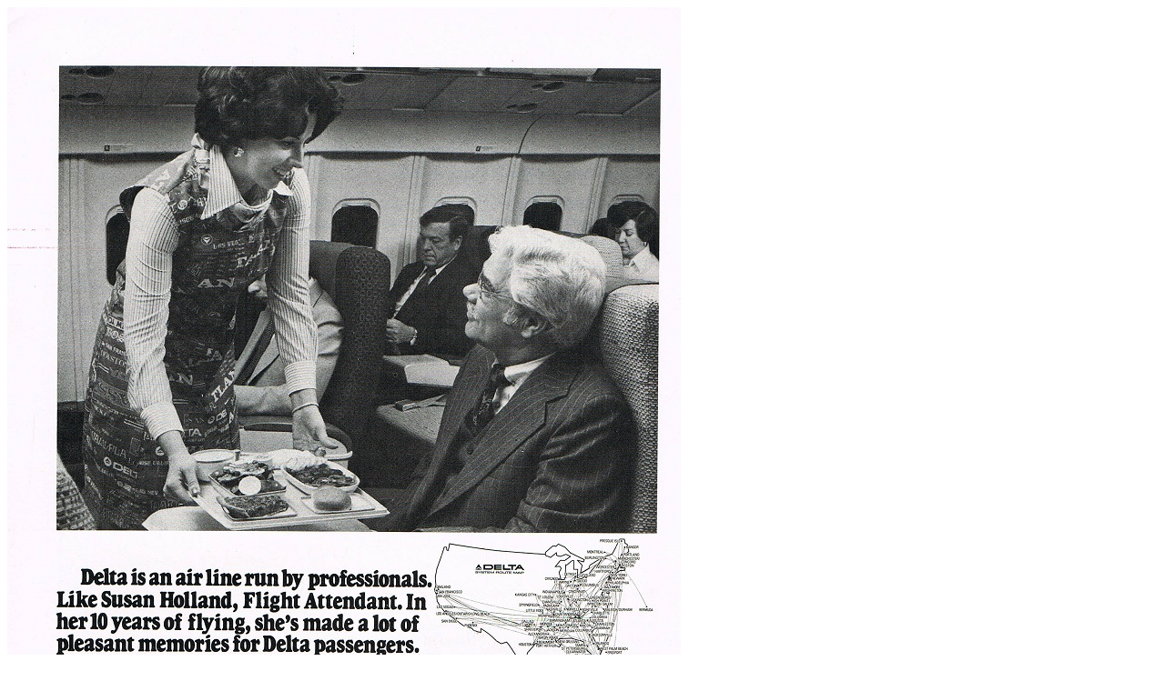

--- FILE ---
content_type: text/html
request_url: http://www.departedflights.com/DLsusanholland77.html
body_size: 575
content:
<!--$sitebuilder version="2.9.0" extra="Java(1.8.0_161)" md5="6b820e0f0b5019a4355d1b1b69ac8de1"$-->
<!--$templateKey undetermined$-->
<html>
  <head>
    <!--$begin exclude$--><title>DLsusanholland77</title><!--$end exclude$-->
    <meta name="generator" content="SiteBuilder/2.9.0/1.8.0_161">
    <!--$page size 1100, 2000$-->
    <!--$page margin 8, 8, 8, 8$-->
    <!--$fontFamily Times New Roman$-->
    <!--$fontSize 16$-->
    <style type="text/css"><!--
      BODY {font-family:"Times New Roman"; font-size:16;margin:0px;padding:0px;}
      P {font-family:"Times New Roman"; font-size:16;}
      FORM {margin:0;padding:0;}
    --></style>
  </head>
  <body bgcolor="#FFFFFF" text="#000000" link="#0000FF" vlink="#FF0000" topmargin="0" leftmargin="0">

<!--$begin exclude$-->
    <div id="root" style="position:absolute;width:756px;height:1144px;">
<!--$end exclude$-->
      <div id="e0" style="position:absolute;left:8;top:8;width:740;height:1128;"><img src="images/DLsusanholland77.jpg" width="740" height="1128" alt=""></div><!--$begin exclude$-->
    </div>
<!--$end exclude$-->
  </body>
</html>
